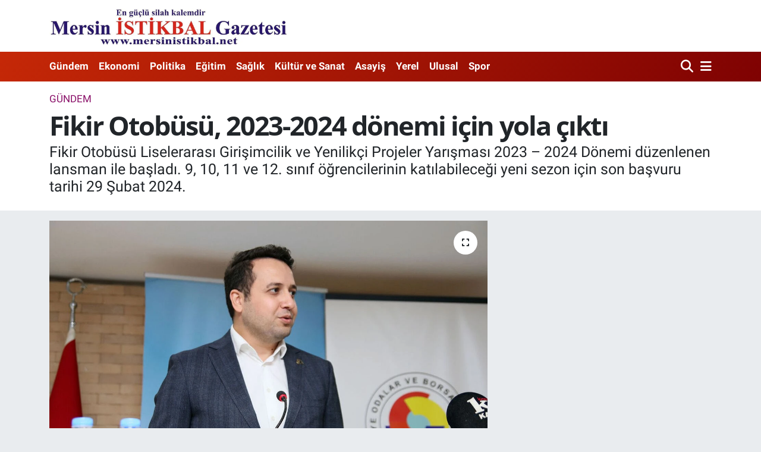

--- FILE ---
content_type: text/html; charset=UTF-8
request_url: https://www.mersinistikbal.net/fikir-otobusu-2023-2024-donemi-icin-yola-cikti
body_size: 18458
content:
<!DOCTYPE html>
<html lang="tr" data-theme="flow">
<head>
<link rel="dns-prefetch" href="//www.mersinistikbal.net">
<link rel="dns-prefetch" href="//mersinistikbalnet.teimg.com">
<link rel="dns-prefetch" href="//static.tebilisim.com">
<link rel="dns-prefetch" href="//www.googletagmanager.com">
<link rel="dns-prefetch" href="//www.facebook.com">
<link rel="dns-prefetch" href="//x.com">
<link rel="dns-prefetch" href="//api.whatsapp.com">
<link rel="dns-prefetch" href="//www.linkedin.com">
<link rel="dns-prefetch" href="//pinterest.com">
<link rel="dns-prefetch" href="//t.me">
<link rel="dns-prefetch" href="//www.mersinarge.mem.gov.tr">
<link rel="dns-prefetch" href="//tebilisim.com">
<link rel="dns-prefetch" href="//facebook.com">
<link rel="dns-prefetch" href="//www.4mevsimhaber.com">

    <meta charset="utf-8">
<title>Fikir Otobüsü, 2023-2024 dönemi için yola çıktı - Mersin İstikbal Gazetesi</title>
<meta name="description" content="Fikir Otobüsü Liselerarası Girişimcilik ve Yenilikçi Projeler Yarışması 2023 – 2024 Dönemi düzenlenen lansman ile başladı. 9, 10, 11 ve 12. sınıf öğrencilerinin katılabileceği yeni sezon için son başvuru tarihi 29 Şubat 2024.">
<meta name="keywords" content="fikirotobüsü, MTSO">
<link rel="canonical" href="https://www.mersinistikbal.net/fikir-otobusu-2023-2024-donemi-icin-yola-cikti">
<meta name="viewport" content="width=device-width,initial-scale=1">
<meta name="X-UA-Compatible" content="IE=edge">
<meta name="robots" content="max-image-preview:large">
<meta name="theme-color" content="#c52807">
<meta name="title" content="Fikir Otobüsü, 2023-2024 dönemi için yola çıktı">
<meta name="articleSection" content="news">
<meta name="datePublished" content="2023-12-15T15:14:00+03:00">
<meta name="dateModified" content="2023-12-15T15:14:00+03:00">
<meta name="articleAuthor" content="Rüştü Aydın">
<meta name="author" content="Rüştü Aydın">
<link rel="amphtml" href="https://www.mersinistikbal.net/fikir-otobusu-2023-2024-donemi-icin-yola-cikti/amp">
<meta property="og:site_name" content="Mersin İstikbal Gazetesi">
<meta property="og:title" content="Fikir Otobüsü, 2023-2024 dönemi için yola çıktı">
<meta property="og:description" content="Fikir Otobüsü Liselerarası Girişimcilik ve Yenilikçi Projeler Yarışması 2023 – 2024 Dönemi düzenlenen lansman ile başladı. 9, 10, 11 ve 12. sınıf öğrencilerinin katılabileceği yeni sezon için son başvuru tarihi 29 Şubat 2024.">
<meta property="og:url" content="https://www.mersinistikbal.net/fikir-otobusu-2023-2024-donemi-icin-yola-cikti">
<meta property="og:image" content="https://mersinistikbalnet.teimg.com/crop/1280x720/mersinistikbal-net/uploads/2023/12/mtsonet-9.jpg">
<meta property="og:image:width" content="1280">
<meta property="og:image:height" content="720">
<meta property="og:image:alt" content="Fikir Otobüsü, 2023-2024 dönemi için yola çıktı">
<meta property="og:article:published_time" content="2023-12-15T15:14:00+03:00">
<meta property="og:article:modified_time" content="2023-12-15T15:14:00+03:00">
<meta property="og:type" content="article">
<meta name="twitter:card" content="summary_large_image">
<meta name="twitter:title" content="Fikir Otobüsü, 2023-2024 dönemi için yola çıktı">
<meta name="twitter:description" content="Fikir Otobüsü Liselerarası Girişimcilik ve Yenilikçi Projeler Yarışması 2023 – 2024 Dönemi düzenlenen lansman ile başladı. 9, 10, 11 ve 12. sınıf öğrencilerinin katılabileceği yeni sezon için son başvuru tarihi 29 Şubat 2024.">
<meta name="twitter:image" content="https://mersinistikbalnet.teimg.com/crop/1280x720/mersinistikbal-net/uploads/2023/12/mtsonet-9.jpg">
<meta name="twitter:url" content="https://www.mersinistikbal.net/fikir-otobusu-2023-2024-donemi-icin-yola-cikti">
<link rel="shortcut icon" type="image/x-icon" href="https://mersinistikbalnet.teimg.com/mersinistikbal-net/uploads/2024/07/kirmizi-2.jpg">
<link rel="manifest" href="https://www.mersinistikbal.net/manifest.json?v=6.6.4" />
<link rel="preload" href="https://static.tebilisim.com/flow/assets/css/font-awesome/fa-solid-900.woff2" as="font" type="font/woff2" crossorigin />
<link rel="preload" href="https://static.tebilisim.com/flow/assets/css/font-awesome/fa-brands-400.woff2" as="font" type="font/woff2" crossorigin />
<link rel="preload" href="https://static.tebilisim.com/flow/vendor/te/fonts/roboto/KFOlCnqEu92Fr1MmEU9fBBc4AMP6lQ.woff2" as="font" type="font/woff2" crossorigin />
<link rel="preload" href="https://static.tebilisim.com/flow/vendor/te/fonts/roboto/KFOlCnqEu92Fr1MmEU9fChc4AMP6lbBP.woff2" as="font" type="font/woff2" crossorigin />
<link rel="preload" href="https://static.tebilisim.com/flow/vendor/te/fonts/roboto/KFOlCnqEu92Fr1MmWUlfBBc4AMP6lQ.woff2" as="font" type="font/woff2" crossorigin />
<link rel="preload" href="https://static.tebilisim.com/flow/vendor/te/fonts/roboto/KFOlCnqEu92Fr1MmWUlfChc4AMP6lbBP.woff2" as="font" type="font/woff2" crossorigin />
<link rel="preload" href="https://static.tebilisim.com/flow/vendor/te/fonts/roboto/KFOmCnqEu92Fr1Mu4mxKKTU1Kg.woff2" as="font" type="font/woff2" crossorigin />
<link rel="preload" href="https://static.tebilisim.com/flow/vendor/te/fonts/roboto/KFOmCnqEu92Fr1Mu7GxKKTU1Kvnz.woff2" as="font" type="font/woff2" crossorigin />

<link rel="preload"
	href="https://static.tebilisim.com/flow/vendor/te/fonts/open-sans/open-sans.woff2"
	as="font" type="font/woff2" crossorigin />

<link rel="preload" as="style" href="https://static.tebilisim.com/flow/vendor/te/fonts/roboto.css?v=6.6.4">
<link rel="stylesheet" href="https://static.tebilisim.com/flow/vendor/te/fonts/roboto.css?v=6.6.4">
<link rel="preload" as="style" href="https://static.tebilisim.com/flow/vendor/te/fonts/open-sans.css?v=6.6.4">
<link rel="stylesheet" href="https://static.tebilisim.com/flow/vendor/te/fonts/open-sans.css?v=6.6.4">

<link rel="preload" as="image" href="https://mersinistikbalnet.teimg.com/crop/1280x720/mersinistikbal-net/uploads/2023/12/mtsomanset-31.jpg">
<style>:root {
        --te-link-color: #333;
        --te-link-hover-color: #000;
        --te-font: "Roboto";
        --te-secondary-font: "Open Sans";
        --te-h1-font-size: 45px;
        --te-color: #c52807;
        --te-hover-color: #7f0202;
        --mm-ocd-width: 85%!important; /*  Mobil Menü Genişliği */
        --swiper-theme-color: var(--te-color)!important;
        --header-13-color: #ffc107;
    }</style><link rel="preload" as="style" href="https://static.tebilisim.com/flow/assets/vendor/bootstrap/css/bootstrap.min.css?v=6.6.4">
<link rel="stylesheet" href="https://static.tebilisim.com/flow/assets/vendor/bootstrap/css/bootstrap.min.css?v=6.6.4">
<link rel="preload" as="style" href="https://static.tebilisim.com/flow/assets/css/app6.6.4.min.css">
<link rel="stylesheet" href="https://static.tebilisim.com/flow/assets/css/app6.6.4.min.css">



<script type="application/ld+json">{"@context":"https:\/\/schema.org","@type":"WebSite","url":"https:\/\/www.mersinistikbal.net","potentialAction":{"@type":"SearchAction","target":"https:\/\/www.mersinistikbal.net\/arama?q={query}","query-input":"required name=query"}}</script>

<script type="application/ld+json">{"@context":"https:\/\/schema.org","@type":"NewsMediaOrganization","url":"https:\/\/www.mersinistikbal.net","name":"Mersin \u0130stikbal Gazetesi","logo":"https:\/\/mersinistikbalnet.teimg.com\/mersinistikbal-net\/uploads\/2024\/08\/istikballogo.jpg","sameAs":["https:\/\/www.facebook.com\/istikbalgazetesi.mersin\/"]}</script>

<script type="application/ld+json">{"@context":"https:\/\/schema.org","@graph":[{"@type":"SiteNavigationElement","name":"Ana Sayfa","url":"https:\/\/www.mersinistikbal.net","@id":"https:\/\/www.mersinistikbal.net"},{"@type":"SiteNavigationElement","name":"G\u00fcndem","url":"https:\/\/www.mersinistikbal.net\/gundem","@id":"https:\/\/www.mersinistikbal.net\/gundem"},{"@type":"SiteNavigationElement","name":"Ekonomi","url":"https:\/\/www.mersinistikbal.net\/ekonomi","@id":"https:\/\/www.mersinistikbal.net\/ekonomi"},{"@type":"SiteNavigationElement","name":"Politika","url":"https:\/\/www.mersinistikbal.net\/politika","@id":"https:\/\/www.mersinistikbal.net\/politika"},{"@type":"SiteNavigationElement","name":"Sa\u011fl\u0131k","url":"https:\/\/www.mersinistikbal.net\/saglik","@id":"https:\/\/www.mersinistikbal.net\/saglik"},{"@type":"SiteNavigationElement","name":"K\u00fclt\u00fcr ve Sanat","url":"https:\/\/www.mersinistikbal.net\/magazin","@id":"https:\/\/www.mersinistikbal.net\/magazin"},{"@type":"SiteNavigationElement","name":"Asayi\u015f","url":"https:\/\/www.mersinistikbal.net\/asayis","@id":"https:\/\/www.mersinistikbal.net\/asayis"},{"@type":"SiteNavigationElement","name":"Yerel","url":"https:\/\/www.mersinistikbal.net\/yerel","@id":"https:\/\/www.mersinistikbal.net\/yerel"},{"@type":"SiteNavigationElement","name":"Ulusal","url":"https:\/\/www.mersinistikbal.net\/ulusal","@id":"https:\/\/www.mersinistikbal.net\/ulusal"},{"@type":"SiteNavigationElement","name":"Spor","url":"https:\/\/www.mersinistikbal.net\/spor","@id":"https:\/\/www.mersinistikbal.net\/spor"},{"@type":"SiteNavigationElement","name":"E\u011fitim","url":"https:\/\/www.mersinistikbal.net\/egitim","@id":"https:\/\/www.mersinistikbal.net\/egitim"},{"@type":"SiteNavigationElement","name":"\u0130leti\u015fim","url":"https:\/\/www.mersinistikbal.net\/iletisim","@id":"https:\/\/www.mersinistikbal.net\/iletisim"},{"@type":"SiteNavigationElement","name":"Foto Galeri","url":"https:\/\/www.mersinistikbal.net\/foto-galeri","@id":"https:\/\/www.mersinistikbal.net\/foto-galeri"},{"@type":"SiteNavigationElement","name":"Video Galeri","url":"https:\/\/www.mersinistikbal.net\/video-galeri","@id":"https:\/\/www.mersinistikbal.net\/video-galeri"},{"@type":"SiteNavigationElement","name":"Gizlilik S\u00f6zle\u015fmesi","url":"https:\/\/www.mersinistikbal.net\/gizlilik-sozlesmesi","@id":"https:\/\/www.mersinistikbal.net\/gizlilik-sozlesmesi"},{"@type":"SiteNavigationElement","name":"\u00d6zkaya: \u201c\u00dclke Tar\u0131ms\u0131z, Tar\u0131m M\u00fchendissiz Olmaz\u2026\u201d","url":"https:\/\/www.mersinistikbal.net\/ozkaya-ulke-tarimsiz-tarim-muhendissiz-olmaz","@id":"https:\/\/www.mersinistikbal.net\/ozkaya-ulke-tarimsiz-tarim-muhendissiz-olmaz"},{"@type":"SiteNavigationElement","name":"Yazarlar","url":"https:\/\/www.mersinistikbal.net\/yazarlar","@id":"https:\/\/www.mersinistikbal.net\/yazarlar"},{"@type":"SiteNavigationElement","name":"Foto Galeri","url":"https:\/\/www.mersinistikbal.net\/foto-galeri","@id":"https:\/\/www.mersinistikbal.net\/foto-galeri"},{"@type":"SiteNavigationElement","name":"Video Galeri","url":"https:\/\/www.mersinistikbal.net\/video","@id":"https:\/\/www.mersinistikbal.net\/video"},{"@type":"SiteNavigationElement","name":"Anketler","url":"https:\/\/www.mersinistikbal.net\/anketler","@id":"https:\/\/www.mersinistikbal.net\/anketler"}]}</script>

<script type="application/ld+json">{"@context":"https:\/\/schema.org","@type":"BreadcrumbList","itemListElement":[{"@type":"ListItem","position":1,"item":{"@type":"Thing","@id":"https:\/\/www.mersinistikbal.net","name":"Haberler"}},{"@type":"ListItem","position":2,"item":{"@type":"Thing","@id":"https:\/\/www.mersinistikbal.net\/gundem","name":"G\u00fcndem"}},{"@type":"ListItem","position":3,"item":{"@type":"Thing","@id":"https:\/\/www.mersinistikbal.net\/fikir-otobusu-2023-2024-donemi-icin-yola-cikti","name":"Fikir Otob\u00fcs\u00fc, 2023-2024 d\u00f6nemi i\u00e7in yola \u00e7\u0131kt\u0131"}}]}</script>
<script type="application/ld+json">{"@context":"https:\/\/schema.org","@type":"NewsArticle","headline":"Fikir Otob\u00fcs\u00fc, 2023-2024 d\u00f6nemi i\u00e7in yola \u00e7\u0131kt\u0131","articleSection":"G\u00fcndem","dateCreated":"2023-12-15T15:14:00+03:00","datePublished":"2023-12-15T15:14:00+03:00","dateModified":"2023-12-15T15:14:00+03:00","wordCount":938,"genre":"news","mainEntityOfPage":{"@type":"WebPage","@id":"https:\/\/www.mersinistikbal.net\/fikir-otobusu-2023-2024-donemi-icin-yola-cikti"},"articleBody":"\r\n\r\nFikir Otob\u00fcs\u00fc, 2023-2024 d\u00f6nemi i\u00e7in yola \u00e7\u0131kt\u0131\r\n\r\n\r\n\r\nFikir Otob\u00fcs\u00fc Liseleraras\u0131 Giri\u015fimcilik ve Yenilik\u00e7i Projeler Yar\u0131\u015fmas\u0131 2023 \u2013 2024 D\u00f6nemi d\u00fczenlenen lansman ile ba\u015flad\u0131. 9, 10, 11 ve 12. s\u0131n\u0131f \u00f6\u011frencilerinin kat\u0131labilece\u011fi yeni sezon i\u00e7in son ba\u015fvuru tarihi 29 \u015eubat 2024.\r\n\r\n\r\n\r\nMersin Milli E\u011fitim M\u00fcd\u00fcrl\u00fc\u011f\u00fc, T\u00fcrkiye Odalar ve Borsalar Birli\u011fi (TOBB) Mersin Gen\u00e7 Giri\u015fimciler Kurulu i\u015fbirli\u011fi, Mersin \u00dcniversitesi ve Mersin Ticaret ve Sanayi Odas\u0131 (MTSO) deste\u011fiyle y\u00fcr\u00fct\u00fclen Fikir Otob\u00fcs\u00fc Liseleraras\u0131 Giri\u015fimcilik ve Yenilik\u00e7i Projeler Yar\u0131\u015fmas\u0131 2023-2024 d\u00f6nemi lansman\u0131 ger\u00e7ekle\u015ftirildi. Mersin \u0130l Milli E\u011fitim M\u00fcd\u00fcr\u00fc Fazilet Durmu\u015f, MTSO Y\u00f6netim Kurulu Ba\u015fkan\u0131 Hakan Sefa \u00c7ak\u0131r, Meclis Ba\u015fkan\u0131 Hamit \u0130zol, Y\u00f6netim Kurulu \u00dcyeleri, TOBB Mersin Gen\u00e7 Giri\u015fimciler Kurulu Ba\u015fkan\u0131 K. Bur\u00e7in K\u00f6ksal, Y\u00f6netim Kurulu \u00dcyeleri, \u00f6\u011frenci ve \u00f6\u011fretmenlerin kat\u0131ld\u0131\u011f\u0131 lansmanda projenin detaylar\u0131 hakk\u0131nda bilgi verildi. Detayl\u0131 bilgiye ve ba\u015fvuru formlar\u0131na www.mersinarge.mem.gov.tr internet sitesinden ula\u015f\u0131labilecek olup ba\u015fvurular 29 \u015eubat g\u00fcn\u00fcne kadar ger\u00e7ekle\u015ftirilebilecek.\r\n\r\nLansman sonunda TOBB Mersin Gen\u00e7 Giri\u015fimciler Kurulu \u00dcyesi Kamuran \u00d6ztop moderat\u00f6rl\u00fc\u011f\u00fcnde ger\u00e7ekle\u015fen panelde Mersinli giri\u015fimciler Solvaytech Kurucusu Dr. A. \u00d6zg\u00fcr Polat ile EdTech ve CleanTech Kurucusu Umut O\u011fur, gen\u00e7lerle deneyimlerini payla\u015ft\u0131. Giri\u015fimcilik \u00f6yk\u00fclerini anlatarak giri\u015fimcilerin ne t\u00fcr \u00f6zelliklere sahip olmas\u0131 gerekti\u011fi konusunda ipu\u00e7lar\u0131 verdi.\r\n\r\n\r\n\r\n\u00c7ak\u0131r: \u201cArt\u0131k \u00e7ok daha heyecanl\u0131y\u0131z\u201d\r\n\r\nMTSO Y\u00f6netim Kurulu Ba\u015fkan\u0131 Hakan Sefa \u00c7ak\u0131r, Gen\u00e7 Giri\u015fimciler Kurulu taraf\u0131ndan haz\u0131rlanan Fikir Otob\u00fcs\u00fc Projesi\u2019nin art\u0131k bir T\u00fcrkiye markas\u0131 haline geldi\u011fini vurgulayarak s\u00f6zlerine ba\u015flad\u0131. Projeyi ilk g\u00fcnden itibaren desteklediklerini dile getiren \u00c7ak\u0131r, bu projenin kentin giri\u015fimcilik ve yenilik\u00e7ilik ekosistemine b\u00fcy\u00fck katk\u0131 sa\u011flad\u0131\u011f\u0131n\u0131, ba\u015far\u0131lar\u0131yla \u00fclke s\u0131n\u0131rlar\u0131n\u0131 a\u015fan bir projeye d\u00f6n\u00fc\u015ft\u00fc\u011f\u00fcn\u00fc s\u00f6yledi. Ard\u0131ndan projenin bug\u00fcne kadar elde etti\u011fi ba\u015far\u0131lara de\u011finen \u00c7ak\u0131r, Fikir Otob\u00fcs\u00fc Projesi\u2019nin 2023 Avrupa Giri\u015fimcilik \u00d6d\u00fclleri Yar\u0131\u015fmas\u0131\u2019nda \u201cGiri\u015fimcilik Ruhunun Geli\u015ftirilmesi\u201d kategorisinde, T\u00fcrkiye birincisi oldu\u011funu, ge\u00e7en y\u0131l\u0131n Fikir Otob\u00fcs\u00fc \u015fampiyonu olan Tarsus Amerikan Koleji ekibinin ise UN\u0130CEF\u2019in d\u00fczenledi\u011fi Generation Unlimited Challange Yar\u0131\u015fmas\u0131\u2019nda 211 tak\u0131m ve 800 gen\u00e7 aras\u0131nda ilk 10 tak\u0131m aras\u0131na girdi\u011fini hat\u0131rlatt\u0131.\r\n\r\nMTSO olarak giri\u015fimcilik ve yenilik\u00e7ilik konusunda yakla\u015f\u0131k 20 y\u0131ld\u0131r \u00e7e\u015fitli alanlarda e\u011fitimler, seminerler d\u00fczenlediklerini, \u00e7al\u0131\u015fmalar y\u00fcr\u00fctt\u00fcklerini kaydeden \u00c7ak\u0131r, bu \u00e7al\u0131\u015fmalar\u0131n ba\u015far\u0131l\u0131 sonu\u00e7lar\u0131n\u0131 g\u00f6rmenin b\u00fcy\u00fck motivasyon olu\u015fturdu\u011funu belirtip, \u015funlar\u0131 s\u00f6yledi:\r\n\r\n\u201cArt\u0131k \u00e7ok daha heyecanl\u0131y\u0131z. Gen\u00e7lerin projelerine, \u00f6zellikle \u00f6d\u00fcl kazanan projelere bakt\u0131\u011f\u0131m\u0131zda; iklim sorunlar\u0131ndan su sorununa, verimlilikten giri\u015fimcili\u011fe, tar\u0131mdan bili\u015fime ve yaz\u0131l\u0131ma, afet y\u00f6netiminden s\u00fcrd\u00fcr\u00fclebilirlik konusuna kadar t\u00fcm konular\u0131n, kentimizin ve \u00fclkemizin en \u00f6nemli sorunlar\u0131 ve vizyon konular\u0131 oldu\u011funu g\u00f6r\u00fcyoruz. Bu yenilik\u00e7i ve giri\u015fimci ruhu artt\u0131ran \u00e7al\u0131\u015fmalar\u0131n i\u00e7inde olan gen\u00e7lerin kentimizin ve \u00fclkemizin en \u00f6nemli sorunlar\u0131n\u0131n \u00e7\u00f6z\u00fcm\u00fc oldu\u011funu g\u00f6r\u00fcyor ve daha umutlu hale geliyoruz. Eme\u011fi ge\u00e7enleri bir kez daha kutluyorum.\u201d\r\n\r\n\r\n\r\nDurmu\u015f: \u201cFikrinizi ortaya koydu\u011funuz g\u00fcn ba\u015far\u0131 hikayesi yazmaya ba\u015flad\u0131n\u0131z\u201d\r\n\r\nTutum, Yat\u0131r\u0131m ve T\u00fcrk Mal\u0131 haftas\u0131nda b\u00f6yle bir etkinlik d\u00fczenlenmesini \u00e7ok anlaml\u0131 buldu\u011funu belirten \u0130l Milli E\u011fitim M\u00fcd\u00fcr\u00fc Fazilet Durmu\u015f, \u201c\u00c7\u00fcnk\u00fc yerli ve milli \u00fcretimde ata\u011fa ge\u00e7tik. Art\u0131k savunma sanayinde, t\u0131pta, uzayda hemen her konuda bilimin bayraktarl\u0131\u011f\u0131n\u0131 yap\u0131yoruz. Bu bayraktarl\u0131\u011f\u0131 sizlerin bize katt\u0131\u011f\u0131 gayret ve heyecanla y\u00fcr\u00fct\u00fcyoruz\u201d dedi. T\u00fcrkiye Cumhuriyetinin ikinci y\u00fczy\u0131l\u0131n\u0131n e\u011fitimin y\u00fczy\u0131l\u0131 olaca\u011f\u0131na inand\u0131\u011f\u0131n\u0131 vurgulayan Durmu\u015f, \u201cFikrin yolculu\u011funa \u00e7\u0131kmak \u00fczere bindi\u011finiz otob\u00fcste zaman i\u00e7inde farkl\u0131 duraklarda duracaks\u0131n\u0131z. \u00dclkemizin g\u00fcc\u00fcn\u00fc art\u0131rmak i\u00e7in daha \u00e7ok \u00e7al\u0131\u015f\u0131p gayret g\u00f6stereceksiniz\u201d dedi.\r\n\r\nProje ile ilgili g\u00fczel ba\u015far\u0131 hikayeleri dinlemekten duydu\u011fu memnuniyeti de dile getiren Durmu\u015f, \u201cBirinciliklerden \u00fc\u00e7\u00fcnc\u00fcl\u00fcklerden bahsedildi. Bunlar elbette \u00f6nemli ama sizler fikirlerinizi ortaya koydu\u011funuz g\u00fcn ba\u015far\u0131 hikayesi yazmaya ba\u015flad\u0131n\u0131z. B\u00f6yle bir projede yer alma karar\u0131 vermenizle ba\u015far\u0131n\u0131z ba\u015flad\u0131, nice ba\u015far\u0131l\u0131 ad\u0131mlar\u0131n\u0131z olsun\u201d ifadelerini kulland\u0131.\r\n\r\n\r\n\r\nK\u00f6ksal: \u201c\u00dclke s\u0131n\u0131rlar\u0131n\u0131 a\u015fan bir proje haline geldi\u201d\r\n\r\nTOBB Mersin Gen\u00e7 Giri\u015fimciler Kurulu Ba\u015fkan\u0131 Bur\u00e7in K\u00f6ksal ise Mersin\u2019de 2015\u2019te b\u00f6lgedeki giri\u015fimcilik eko sistemine katk\u0131da bulunma amac\u0131yla ba\u015flatt\u0131klar\u0131 Fikir Otob\u00fcs\u00fcn\u00fcn bug\u00fcn \u00fclke s\u0131n\u0131rlar\u0131n\u0131 a\u015fan bir proje haline geldi\u011fini s\u00f6yledi. Bu y\u0131l da kat\u0131lacak projelerle ba\u015far\u0131l\u0131 bir d\u00f6nem ge\u00e7ireceklerine y\u00fcrekten inand\u0131\u011f\u0131n\u0131 kaydeden K\u00f6ksal, \u201cFikir Otob\u00fcs\u00fcn\u00fcn olu\u015fumundan bug\u00fcne kadar gelen s\u00fcre\u00e7te katk\u0131lar\u0131 olan t\u00fcm payda\u015flara ve benim i\u00e7in ment\u00f6r niteli\u011finde olan TOBB Mersin Gen\u00e7 Giri\u015fimciler Kurulu \u00d6nceki D\u00f6nem Ba\u015fkan\u0131m\u0131z Dr. Osman Kiper\u2019e te\u015fekk\u00fcrlerimi iletmek istiyorum. Yeni d\u00f6nemin hepimize hay\u0131rl\u0131 olmas\u0131n\u0131 diliyor, arkada\u015flar\u0131m\u0131za ba\u015far\u0131lar diliyorum\u201d dedi.\r\n\r\n\r\n\r\n\r\n\r\n\r\n\r\n\r\n\r\n","description":"Fikir Otob\u00fcs\u00fc Liseleraras\u0131 Giri\u015fimcilik ve Yenilik\u00e7i Projeler Yar\u0131\u015fmas\u0131 2023 \u2013 2024 D\u00f6nemi d\u00fczenlenen lansman ile ba\u015flad\u0131. 9, 10, 11 ve 12. s\u0131n\u0131f \u00f6\u011frencilerinin kat\u0131labilece\u011fi yeni sezon i\u00e7in son ba\u015fvuru tarihi 29 \u015eubat 2024.","inLanguage":"tr-TR","keywords":["fikirotob\u00fcs\u00fc","MTSO"],"image":{"@type":"ImageObject","url":"https:\/\/mersinistikbalnet.teimg.com\/crop\/1280x720\/mersinistikbal-net\/uploads\/2023\/12\/mtsomanset-31.jpg","width":"1280","height":"720","caption":"Fikir Otob\u00fcs\u00fc, 2023-2024 d\u00f6nemi i\u00e7in yola \u00e7\u0131kt\u0131"},"publishingPrinciples":"https:\/\/www.mersinistikbal.net\/gizlilik-sozlesmesi","isFamilyFriendly":"http:\/\/schema.org\/True","isAccessibleForFree":"http:\/\/schema.org\/True","publisher":{"@type":"Organization","name":"Mersin \u0130stikbal Gazetesi","image":"https:\/\/mersinistikbalnet.teimg.com\/mersinistikbal-net\/uploads\/2024\/08\/istikballogo.jpg","logo":{"@type":"ImageObject","url":"https:\/\/mersinistikbalnet.teimg.com\/mersinistikbal-net\/uploads\/2024\/08\/istikballogo.jpg","width":"640","height":"375"}},"author":{"@type":"Person","name":"R\u00fc\u015ft\u00fc Ayd\u0131n","honorificPrefix":"","jobTitle":"","url":null}}</script>





<script async src="https://www.googletagmanager.com/gtag/js?id=G-W1W5BDCT4S"></script>
<script>
  window.dataLayer = window.dataLayer || [];
  function gtag(){dataLayer.push(arguments);}
  gtag('js', new Date());

  gtag('config', 'G-W1W5BDCT4S');
</script>



<script async data-cfasync="false"
	src="https://www.googletagmanager.com/gtag/js?id=G-W1W5BDCT4S"></script>
<script data-cfasync="false">
	window.dataLayer = window.dataLayer || [];
	  function gtag(){dataLayer.push(arguments);}
	  gtag('js', new Date());
	  gtag('config', 'G-W1W5BDCT4S');
</script>




</head>




<body class="d-flex flex-column min-vh-100">

    
    

    <header class="header-1">
    <nav class="top-header navbar navbar-expand-lg navbar-light shadow-sm bg-white py-1">
        <div class="container">
                            <a class="navbar-brand me-0" href="/" title="Mersin İstikbal Gazetesi">
                <img src="https://mersinistikbalnet.teimg.com/mersinistikbal-net/uploads/2024/08/istikballogo.jpg" alt="Mersin İstikbal Gazetesi" width="400" height="40" class="light-mode img-fluid flow-logo">
<img src="https://mersinistikbalnet.teimg.com/mersinistikbal-net/uploads/2024/08/istikballogo.jpg" alt="Mersin İstikbal Gazetesi" width="400" height="40" class="dark-mode img-fluid flow-logo d-none">

            </a>
                                    <ul class="nav d-lg-none px-2">
                
                <li class="nav-item"><a href="/arama" class="me-2" title="Ara"><i class="fa fa-search fa-lg"></i></a></li>
                <li class="nav-item"><a href="#menu" title="Ana Menü"><i class="fa fa-bars fa-lg"></i></a></li>
            </ul>
        </div>
    </nav>
    <div class="main-menu navbar navbar-expand-lg d-none d-lg-block bg-gradient-te py-1">
        <div class="container">
            <ul  class="nav fw-semibold">
        <li class="nav-item   ">
        <a href="/gundem" class="nav-link text-white" target="_self" title="Gündem">Gündem</a>
        
    </li>
        <li class="nav-item   ">
        <a href="/ekonomi" class="nav-link text-white" target="_self" title="Ekonomi">Ekonomi</a>
        
    </li>
        <li class="nav-item   ">
        <a href="/politika" class="nav-link text-white" target="_self" title="Politika">Politika</a>
        
    </li>
        <li class="nav-item   ">
        <a href="/egitim" class="nav-link text-white" target="_self" title="Eğitim">Eğitim</a>
        
    </li>
        <li class="nav-item   ">
        <a href="/saglik" class="nav-link text-white" target="_self" title="Sağlık">Sağlık</a>
        
    </li>
        <li class="nav-item   ">
        <a href="/magazin" class="nav-link text-white" target="_self" title="Kültür ve Sanat">Kültür ve Sanat</a>
        
    </li>
        <li class="nav-item   ">
        <a href="/asayis" class="nav-link text-white" target="_self" title="Asayiş">Asayiş</a>
        
    </li>
        <li class="nav-item   ">
        <a href="/yerel" class="nav-link text-white" target="_self" title="Yerel">Yerel</a>
        
    </li>
        <li class="nav-item   ">
        <a href="/ulusal" class="nav-link text-white" target="_self" title="Ulusal">Ulusal</a>
        
    </li>
        <li class="nav-item   ">
        <a href="/spor" class="nav-link text-white" target="_self" title="Spor">Spor</a>
        
    </li>
    </ul>

            <ul class="navigation-menu nav d-flex align-items-center">

                <li class="nav-item">
                    <a href="/arama" class="nav-link pe-1 text-white" title="Ara">
                        <i class="fa fa-search fa-lg"></i>
                    </a>
                </li>

                

                <li class="nav-item dropdown position-static">
                    <a class="nav-link pe-0 text-white" data-bs-toggle="dropdown" href="#" aria-haspopup="true" aria-expanded="false" title="Ana Menü">
                        <i class="fa fa-bars fa-lg"></i>
                    </a>
                    <div class="mega-menu dropdown-menu dropdown-menu-end text-capitalize shadow-lg border-0 rounded-0">

    <div class="row g-3 small p-3">

        
        <div class="col">
        <a href="/video-galeri" class="d-block border-bottom  pb-2 mb-2" target="_self" title="Video Galeri">Video Galeri</a>
        </div>


    </div>

    <div class="p-3 bg-light">
                <a class="me-3"
            href="https://www.facebook.com/istikbalgazetesi.mersin/" target="_blank" rel="nofollow noreferrer noopener"><i class="fab fa-facebook me-2 text-navy"></i> Facebook</a>
                                                                                    </div>

    <div class="mega-menu-footer p-2 bg-te-color">
        <a class="dropdown-item text-white" href="/kunye" title="Künye"><i class="fa fa-id-card me-2"></i> Künye</a>
        <a class="dropdown-item text-white" href="/iletisim" title="İletişim"><i class="fa fa-envelope me-2"></i> İletişim</a>
        <a class="dropdown-item text-white" href="/rss-baglantilari" title="RSS Bağlantıları"><i class="fa fa-rss me-2"></i> RSS Bağlantıları</a>
        <a class="dropdown-item text-white" href="/member/login" title="Üyelik Girişi"><i class="fa fa-user me-2"></i> Üyelik Girişi</a>
    </div>


</div>

                </li>

            </ul>
        </div>
    </div>
    <ul  class="mobile-categories d-lg-none list-inline bg-white">
        <li class="list-inline-item">
        <a href="/gundem" class="text-dark" target="_self" title="Gündem">
                Gündem
        </a>
    </li>
        <li class="list-inline-item">
        <a href="/ekonomi" class="text-dark" target="_self" title="Ekonomi">
                Ekonomi
        </a>
    </li>
        <li class="list-inline-item">
        <a href="/politika" class="text-dark" target="_self" title="Politika">
                Politika
        </a>
    </li>
        <li class="list-inline-item">
        <a href="/egitim" class="text-dark" target="_self" title="Eğitim">
                Eğitim
        </a>
    </li>
        <li class="list-inline-item">
        <a href="/saglik" class="text-dark" target="_self" title="Sağlık">
                Sağlık
        </a>
    </li>
        <li class="list-inline-item">
        <a href="/magazin" class="text-dark" target="_self" title="Kültür ve Sanat">
                Kültür ve Sanat
        </a>
    </li>
        <li class="list-inline-item">
        <a href="/asayis" class="text-dark" target="_self" title="Asayiş">
                Asayiş
        </a>
    </li>
        <li class="list-inline-item">
        <a href="/yerel" class="text-dark" target="_self" title="Yerel">
                Yerel
        </a>
    </li>
        <li class="list-inline-item">
        <a href="/ulusal" class="text-dark" target="_self" title="Ulusal">
                Ulusal
        </a>
    </li>
        <li class="list-inline-item">
        <a href="/spor" class="text-dark" target="_self" title="Spor">
                Spor
        </a>
    </li>
    </ul>

</header>






<main class="single overflow-hidden" style="min-height: 300px">

            
    
    <div class="infinite" data-show-advert="1">

    

    <div class="infinite-item d-block" data-id="2853" data-category-id="1" data-reference="TE\Blog\Models\Post" data-json-url="/service/json/featured-infinite.json">

        

        <div class="news-header py-3 bg-white">
            <div class="container">

                

                <div class="text-center text-lg-start">
                    <a href="https://www.mersinistikbal.net/gundem" target="_self" title="Gündem" style="color: #8a1169;" class="text-uppercase category">Gündem</a>
                </div>

                <h1 class="h2 fw-bold text-lg-start headline my-2 text-center" itemprop="headline">Fikir Otobüsü, 2023-2024 dönemi için yola çıktı</h1>
                
                <h2 class="lead text-center text-lg-start text-dark description" itemprop="description">Fikir Otobüsü Liselerarası Girişimcilik ve Yenilikçi Projeler Yarışması 2023 – 2024 Dönemi düzenlenen lansman ile başladı. 9, 10, 11 ve 12. sınıf öğrencilerinin katılabileceği yeni sezon için son başvuru tarihi 29 Şubat 2024.</h2>
                
            </div>
        </div>


        <div class="container g-0 g-sm-4">

            <div class="news-section overflow-hidden mt-lg-3">
                <div class="row g-3">
                    <div class="col-lg-8">
                        <div class="card border-0 rounded-0 mb-3">

                            <div class="inner">
    <a href="https://mersinistikbalnet.teimg.com/crop/1280x720/mersinistikbal-net/uploads/2023/12/mtsomanset-31.jpg" class="position-relative d-block" data-fancybox>
                        <div class="zoom-in-out m-3">
            <i class="fa fa-expand" style="font-size: 14px"></i>
        </div>
        <img class="img-fluid" src="https://mersinistikbalnet.teimg.com/crop/1280x720/mersinistikbal-net/uploads/2023/12/mtsomanset-31.jpg" alt="Fikir Otobüsü, 2023-2024 dönemi için yola çıktı" width="860" height="504" loading="eager" fetchpriority="high" decoding="async" style="width:100%; aspect-ratio: 860 / 504;" />
            </a>
</div>





                            <div class="share-area d-flex justify-content-between align-items-center bg-light p-2">

    <div class="mobile-share-button-container mb-2 d-block d-md-none">
    <button
        class="btn btn-primary btn-sm rounded-0 shadow-sm w-100"
        onclick="handleMobileShare(event, 'Fikir Otobüsü, 2023-2024 dönemi için yola çıktı', 'https://www.mersinistikbal.net/fikir-otobusu-2023-2024-donemi-icin-yola-cikti')"
        title="Paylaş"
    >
        <i class="fas fa-share-alt me-2"></i>Paylaş
    </button>
</div>

<div class="social-buttons-new d-none d-md-flex justify-content-between">
    <a
        href="https://www.facebook.com/sharer/sharer.php?u=https%3A%2F%2Fwww.mersinistikbal.net%2Ffikir-otobusu-2023-2024-donemi-icin-yola-cikti"
        onclick="initiateDesktopShare(event, 'facebook')"
        class="btn btn-primary btn-sm rounded-0 shadow-sm me-1"
        title="Facebook'ta Paylaş"
        data-platform="facebook"
        data-share-url="https://www.mersinistikbal.net/fikir-otobusu-2023-2024-donemi-icin-yola-cikti"
        data-share-title="Fikir Otobüsü, 2023-2024 dönemi için yola çıktı"
        rel="noreferrer nofollow noopener external"
    >
        <i class="fab fa-facebook-f"></i>
    </a>

    <a
        href="https://x.com/intent/tweet?url=https%3A%2F%2Fwww.mersinistikbal.net%2Ffikir-otobusu-2023-2024-donemi-icin-yola-cikti&text=Fikir+Otob%C3%BCs%C3%BC%2C+2023-2024+d%C3%B6nemi+i%C3%A7in+yola+%C3%A7%C4%B1kt%C4%B1"
        onclick="initiateDesktopShare(event, 'twitter')"
        class="btn btn-dark btn-sm rounded-0 shadow-sm me-1"
        title="X'de Paylaş"
        data-platform="twitter"
        data-share-url="https://www.mersinistikbal.net/fikir-otobusu-2023-2024-donemi-icin-yola-cikti"
        data-share-title="Fikir Otobüsü, 2023-2024 dönemi için yola çıktı"
        rel="noreferrer nofollow noopener external"
    >
        <i class="fab fa-x-twitter text-white"></i>
    </a>

    <a
        href="https://api.whatsapp.com/send?text=Fikir+Otob%C3%BCs%C3%BC%2C+2023-2024+d%C3%B6nemi+i%C3%A7in+yola+%C3%A7%C4%B1kt%C4%B1+-+https%3A%2F%2Fwww.mersinistikbal.net%2Ffikir-otobusu-2023-2024-donemi-icin-yola-cikti"
        onclick="initiateDesktopShare(event, 'whatsapp')"
        class="btn btn-success btn-sm rounded-0 btn-whatsapp shadow-sm me-1"
        title="Whatsapp'ta Paylaş"
        data-platform="whatsapp"
        data-share-url="https://www.mersinistikbal.net/fikir-otobusu-2023-2024-donemi-icin-yola-cikti"
        data-share-title="Fikir Otobüsü, 2023-2024 dönemi için yola çıktı"
        rel="noreferrer nofollow noopener external"
    >
        <i class="fab fa-whatsapp fa-lg"></i>
    </a>

    <div class="dropdown">
        <button class="dropdownButton btn btn-sm rounded-0 btn-warning border-none shadow-sm me-1" type="button" data-bs-toggle="dropdown" name="socialDropdownButton" title="Daha Fazla">
            <i id="icon" class="fa fa-plus"></i>
        </button>

        <ul class="dropdown-menu dropdown-menu-end border-0 rounded-1 shadow">
            <li>
                <a
                    href="https://www.linkedin.com/sharing/share-offsite/?url=https%3A%2F%2Fwww.mersinistikbal.net%2Ffikir-otobusu-2023-2024-donemi-icin-yola-cikti"
                    class="dropdown-item"
                    onclick="initiateDesktopShare(event, 'linkedin')"
                    data-platform="linkedin"
                    data-share-url="https://www.mersinistikbal.net/fikir-otobusu-2023-2024-donemi-icin-yola-cikti"
                    data-share-title="Fikir Otobüsü, 2023-2024 dönemi için yola çıktı"
                    rel="noreferrer nofollow noopener external"
                    title="Linkedin"
                >
                    <i class="fab fa-linkedin text-primary me-2"></i>Linkedin
                </a>
            </li>
            <li>
                <a
                    href="https://pinterest.com/pin/create/button/?url=https%3A%2F%2Fwww.mersinistikbal.net%2Ffikir-otobusu-2023-2024-donemi-icin-yola-cikti&description=Fikir+Otob%C3%BCs%C3%BC%2C+2023-2024+d%C3%B6nemi+i%C3%A7in+yola+%C3%A7%C4%B1kt%C4%B1&media="
                    class="dropdown-item"
                    onclick="initiateDesktopShare(event, 'pinterest')"
                    data-platform="pinterest"
                    data-share-url="https://www.mersinistikbal.net/fikir-otobusu-2023-2024-donemi-icin-yola-cikti"
                    data-share-title="Fikir Otobüsü, 2023-2024 dönemi için yola çıktı"
                    rel="noreferrer nofollow noopener external"
                    title="Pinterest"
                >
                    <i class="fab fa-pinterest text-danger me-2"></i>Pinterest
                </a>
            </li>
            <li>
                <a
                    href="https://t.me/share/url?url=https%3A%2F%2Fwww.mersinistikbal.net%2Ffikir-otobusu-2023-2024-donemi-icin-yola-cikti&text=Fikir+Otob%C3%BCs%C3%BC%2C+2023-2024+d%C3%B6nemi+i%C3%A7in+yola+%C3%A7%C4%B1kt%C4%B1"
                    class="dropdown-item"
                    onclick="initiateDesktopShare(event, 'telegram')"
                    data-platform="telegram"
                    data-share-url="https://www.mersinistikbal.net/fikir-otobusu-2023-2024-donemi-icin-yola-cikti"
                    data-share-title="Fikir Otobüsü, 2023-2024 dönemi için yola çıktı"
                    rel="noreferrer nofollow noopener external"
                    title="Telegram"
                >
                    <i class="fab fa-telegram-plane text-primary me-2"></i>Telegram
                </a>
            </li>
            <li class="border-0">
                <a class="dropdown-item" href="javascript:void(0)" onclick="printContent(event)" title="Yazdır">
                    <i class="fas fa-print text-dark me-2"></i>
                    Yazdır
                </a>
            </li>
            <li class="border-0">
                <a class="dropdown-item" href="javascript:void(0)" onclick="copyURL(event, 'https://www.mersinistikbal.net/fikir-otobusu-2023-2024-donemi-icin-yola-cikti')" rel="noreferrer nofollow noopener external" title="Bağlantıyı Kopyala">
                    <i class="fas fa-link text-dark me-2"></i>
                    Kopyala
                </a>
            </li>
        </ul>
    </div>
</div>

<script>
    var shareableModelId = 2853;
    var shareableModelClass = 'TE\\Blog\\Models\\Post';

    function shareCount(id, model, platform, url) {
        fetch("https://www.mersinistikbal.net/sharecount", {
            method: 'POST',
            headers: {
                'Content-Type': 'application/json',
                'X-CSRF-TOKEN': document.querySelector('meta[name="csrf-token"]')?.getAttribute('content')
            },
            body: JSON.stringify({ id, model, platform, url })
        }).catch(err => console.error('Share count fetch error:', err));
    }

    function goSharePopup(url, title, width = 600, height = 400) {
        const left = (screen.width - width) / 2;
        const top = (screen.height - height) / 2;
        window.open(
            url,
            title,
            `width=${width},height=${height},left=${left},top=${top},resizable=yes,scrollbars=yes`
        );
    }

    async function handleMobileShare(event, title, url) {
        event.preventDefault();

        if (shareableModelId && shareableModelClass) {
            shareCount(shareableModelId, shareableModelClass, 'native_mobile_share', url);
        }

        const isAndroidWebView = navigator.userAgent.includes('Android') && !navigator.share;

        if (isAndroidWebView) {
            window.location.href = 'androidshare://paylas?title=' + encodeURIComponent(title) + '&url=' + encodeURIComponent(url);
            return;
        }

        if (navigator.share) {
            try {
                await navigator.share({ title: title, url: url });
            } catch (error) {
                if (error.name !== 'AbortError') {
                    console.error('Web Share API failed:', error);
                }
            }
        } else {
            alert("Bu cihaz paylaşımı desteklemiyor.");
        }
    }

    function initiateDesktopShare(event, platformOverride = null) {
        event.preventDefault();
        const anchor = event.currentTarget;
        const platform = platformOverride || anchor.dataset.platform;
        const webShareUrl = anchor.href;
        const contentUrl = anchor.dataset.shareUrl || webShareUrl;

        if (shareableModelId && shareableModelClass && platform) {
            shareCount(shareableModelId, shareableModelClass, platform, contentUrl);
        }

        goSharePopup(webShareUrl, platform ? platform.charAt(0).toUpperCase() + platform.slice(1) : "Share");
    }

    function copyURL(event, urlToCopy) {
        event.preventDefault();
        navigator.clipboard.writeText(urlToCopy).then(() => {
            alert('Bağlantı panoya kopyalandı!');
        }).catch(err => {
            console.error('Could not copy text: ', err);
            try {
                const textArea = document.createElement("textarea");
                textArea.value = urlToCopy;
                textArea.style.position = "fixed";
                document.body.appendChild(textArea);
                textArea.focus();
                textArea.select();
                document.execCommand('copy');
                document.body.removeChild(textArea);
                alert('Bağlantı panoya kopyalandı!');
            } catch (fallbackErr) {
                console.error('Fallback copy failed:', fallbackErr);
            }
        });
    }

    function printContent(event) {
        event.preventDefault();

        const triggerElement = event.currentTarget;
        const contextContainer = triggerElement.closest('.infinite-item') || document;

        const header      = contextContainer.querySelector('.post-header');
        const media       = contextContainer.querySelector('.news-section .col-lg-8 .inner, .news-section .col-lg-8 .ratio, .news-section .col-lg-8 iframe');
        const articleBody = contextContainer.querySelector('.article-text');

        if (!header && !media && !articleBody) {
            window.print();
            return;
        }

        let printHtml = '';
        
        if (header) {
            const titleEl = header.querySelector('h1');
            const descEl  = header.querySelector('.description, h2.lead');

            let cleanHeaderHtml = '<div class="printed-header">';
            if (titleEl) cleanHeaderHtml += titleEl.outerHTML;
            if (descEl)  cleanHeaderHtml += descEl.outerHTML;
            cleanHeaderHtml += '</div>';

            printHtml += cleanHeaderHtml;
        }

        if (media) {
            printHtml += media.outerHTML;
        }

        if (articleBody) {
            const articleClone = articleBody.cloneNode(true);
            articleClone.querySelectorAll('.post-flash').forEach(function (el) {
                el.parentNode.removeChild(el);
            });
            printHtml += articleClone.outerHTML;
        }
        const iframe = document.createElement('iframe');
        iframe.style.position = 'fixed';
        iframe.style.right = '0';
        iframe.style.bottom = '0';
        iframe.style.width = '0';
        iframe.style.height = '0';
        iframe.style.border = '0';
        document.body.appendChild(iframe);

        const frameWindow = iframe.contentWindow || iframe;
        const title = document.title || 'Yazdır';
        const headStyles = Array.from(document.querySelectorAll('link[rel="stylesheet"], style'))
            .map(el => el.outerHTML)
            .join('');

        iframe.onload = function () {
            try {
                frameWindow.focus();
                frameWindow.print();
            } finally {
                setTimeout(function () {
                    document.body.removeChild(iframe);
                }, 1000);
            }
        };

        const doc = frameWindow.document;
        doc.open();
        doc.write(`
            <!doctype html>
            <html lang="tr">
                <head>
<link rel="dns-prefetch" href="//www.mersinistikbal.net">
<link rel="dns-prefetch" href="//mersinistikbalnet.teimg.com">
<link rel="dns-prefetch" href="//static.tebilisim.com">
<link rel="dns-prefetch" href="//www.googletagmanager.com">
<link rel="dns-prefetch" href="//www.facebook.com">
<link rel="dns-prefetch" href="//x.com">
<link rel="dns-prefetch" href="//api.whatsapp.com">
<link rel="dns-prefetch" href="//www.linkedin.com">
<link rel="dns-prefetch" href="//pinterest.com">
<link rel="dns-prefetch" href="//t.me">
<link rel="dns-prefetch" href="//www.mersinarge.mem.gov.tr">
<link rel="dns-prefetch" href="//tebilisim.com">
<link rel="dns-prefetch" href="//facebook.com">
<link rel="dns-prefetch" href="//www.4mevsimhaber.com">
                    <meta charset="utf-8">
                    <title>${title}</title>
                    ${headStyles}
                    <style>
                        html, body {
                            margin: 0;
                            padding: 0;
                            background: #ffffff;
                        }
                        .printed-article {
                            margin: 0;
                            padding: 20px;
                            box-shadow: none;
                            background: #ffffff;
                        }
                    </style>
                </head>
                <body>
                    <div class="printed-article">
                        ${printHtml}
                    </div>
                </body>
            </html>
        `);
        doc.close();
    }

    var dropdownButton = document.querySelector('.dropdownButton');
    if (dropdownButton) {
        var icon = dropdownButton.querySelector('#icon');
        var parentDropdown = dropdownButton.closest('.dropdown');
        if (parentDropdown && icon) {
            parentDropdown.addEventListener('show.bs.dropdown', function () {
                icon.classList.remove('fa-plus');
                icon.classList.add('fa-minus');
            });
            parentDropdown.addEventListener('hide.bs.dropdown', function () {
                icon.classList.remove('fa-minus');
                icon.classList.add('fa-plus');
            });
        }
    }
</script>

    
        
        <div class="google-news share-are text-end">

            <a href="#" title="Metin boyutunu küçült" class="te-textDown btn btn-sm btn-white rounded-0 me-1">A<sup>-</sup></a>
            <a href="#" title="Metin boyutunu büyüt" class="te-textUp btn btn-sm btn-white rounded-0 me-1">A<sup>+</sup></a>

            
        </div>
        

    
</div>


                            <div class="row small p-2 meta-data border-bottom">
                                <div class="col-sm-12 small text-center text-sm-start">
                                                                            <span class="me-2"><i class="fa fa-user me-1"></i> <a href="/muhabir/4/rustu-aydin" title="Editör" target="_self">Rüştü Aydın</a></span>
                                                                        <time class="me-3"><i class="fa fa-calendar me-1"></i> 15.12.2023 - 15:14</time>
                                                                                                            <span class="me-3"><i class="fa fa-eye me-1"></i> 34</span>
                                                                                                                                                <span class="me-3">
                                    <i class="fa fa-clock me-1"></i> Okunma Süresi: 4 Dk
                                    </span>
                                                                    </div>
                            </div>
                            <div class="article-text container-padding" data-text-id="2853" property="articleBody">
                                
                                <p></p>

<p>Fikir Otobüsü, 2023-2024 dönemi için yola çıktı</p>

<p></p>

<p>Fikir Otobüsü Liselerarası Girişimcilik ve Yenilikçi Projeler Yarışması 2023 – 2024 Dönemi düzenlenen lansman ile başladı. 9, 10, 11 ve 12. sınıf öğrencilerinin katılabileceği yeni sezon için son başvuru tarihi 29 Şubat 2024.</p>

<p><img alt="" src="https://mersinistikbalnet.teimg.com/mersinistikbal-net/uploads/2023/12/l27a2682.JPG" style="width: 800px; height: 533px;" /></p>

<p>Mersin Milli Eğitim Müdürlüğü, Türkiye Odalar ve Borsalar Birliği (TOBB) Mersin Genç Girişimciler Kurulu işbirliği, Mersin Üniversitesi ve Mersin Ticaret ve Sanayi Odası (MTSO) desteğiyle yürütülen Fikir Otobüsü Liselerarası Girişimcilik ve Yenilikçi Projeler Yarışması 2023-2024 dönemi lansmanı gerçekleştirildi. Mersin İl Milli Eğitim Müdürü Fazilet Durmuş, MTSO Yönetim Kurulu Başkanı Hakan Sefa Çakır, Meclis Başkanı Hamit İzol, Yönetim Kurulu Üyeleri, TOBB Mersin Genç Girişimciler Kurulu Başkanı K. Burçin Köksal, Yönetim Kurulu Üyeleri, öğrenci ve öğretmenlerin katıldığı lansmanda projenin detayları hakkında bilgi verildi. Detaylı bilgiye ve başvuru formlarına <a href="http://www.mersinarge.mem.gov.tr" rel="nofollow">www.mersinarge.mem.gov.tr</a> internet sitesinden ulaşılabilecek olup başvurular 29 Şubat gününe kadar gerçekleştirilebilecek.</p>

<p>Lansman sonunda TOBB Mersin Genç Girişimciler Kurulu Üyesi Kamuran Öztop moderatörlüğünde gerçekleşen panelde Mersinli girişimciler Solvaytech Kurucusu Dr. A. Özgür Polat ile EdTech ve CleanTech Kurucusu Umut Oğur, gençlerle deneyimlerini paylaştı. Girişimcilik öykülerini anlatarak girişimcilerin ne tür özelliklere sahip olması gerektiği konusunda ipuçları verdi.</p>

<p></p><div class="post-flash">
        <!--<h3 class="post-flash__title">Gözden kaçırmayın</h3>-->
                <a class="d-block bg-danger text-light my-3 p-1" href="/guvenlik-direksiyonda-degil-lastikte-basliyor" title="Güvenlik direksiyonda değil lastikte başlıyor!" target="_self">
            <div class="row g-0 align-items-center">
            <div class="col-5 col-sm-3">
                <img src="https://mersinistikbalnet.teimg.com/crop/250x150/mersinistikbal-net/uploads/2026/01/sener.jpg" loading="lazy" width="860" height="504" alt="Güvenlik direksiyonda değil lastikte başlıyor!" class="img-fluid">
            </div>
            <div class="col-7 col-sm-9">
                <div class="post-flash-heading p-2">
                <div class="title-3-line mb-0 mb-md-2 fw-bold lh-sm text-white">Güvenlik direksiyonda değil lastikte başlıyor!</div>
                <div class="btn btn-white text-danger btn-sm fw-bold d-none d-md-inline border-0" style="background-color: #fff!important ">İçeriği Görüntüle <i class="fa fa-arrow-right ps-2"></i></div>
                </div>
            </div>
            </div>
        </a>
            </div>


<p><b>Çakır: “Artık çok daha heyecanlıyız”</b></p>

<p>MTSO Yönetim Kurulu Başkanı Hakan Sefa Çakır, Genç Girişimciler Kurulu tarafından hazırlanan Fikir Otobüsü Projesi’nin artık bir Türkiye markası haline geldiğini vurgulayarak sözlerine başladı. Projeyi ilk günden itibaren desteklediklerini dile getiren Çakır, bu projenin kentin girişimcilik ve yenilikçilik ekosistemine büyük katkı sağladığını, başarılarıyla ülke sınırlarını aşan bir projeye dönüştüğünü söyledi. Ardından projenin bugüne kadar elde ettiği başarılara değinen Çakır, Fikir Otobüsü Projesi’nin 2023 Avrupa Girişimcilik Ödülleri Yarışması’nda “Girişimcilik Ruhunun Geliştirilmesi” kategorisinde, Türkiye birincisi olduğunu, geçen yılın Fikir Otobüsü şampiyonu olan Tarsus Amerikan Koleji ekibinin ise UNİCEF’in düzenlediği Generation Unlimited Challange Yarışması’nda 211 takım ve 800 genç arasında ilk 10 takım arasına girdiğini hatırlattı.</p>

<p>MTSO olarak girişimcilik ve yenilikçilik konusunda yaklaşık 20 yıldır çeşitli alanlarda eğitimler, seminerler düzenlediklerini, çalışmalar yürüttüklerini kaydeden Çakır, bu çalışmaların başarılı sonuçlarını görmenin büyük motivasyon oluşturduğunu belirtip, şunları söyledi:</p>

<p>“Artık çok daha heyecanlıyız. Gençlerin projelerine, özellikle ödül kazanan projelere baktığımızda; iklim sorunlarından su sorununa, verimlilikten girişimciliğe, tarımdan bilişime ve yazılıma, afet yönetiminden sürdürülebilirlik konusuna kadar tüm konuların, kentimizin ve ülkemizin en önemli sorunları ve vizyon konuları olduğunu görüyoruz. Bu yenilikçi ve girişimci ruhu arttıran çalışmaların içinde olan gençlerin kentimizin ve ülkemizin en önemli sorunlarının çözümü olduğunu görüyor ve daha umutlu hale geliyoruz. Emeği geçenleri bir kez daha kutluyorum.”</p>

<p></p>

<p><b>Durmuş: “Fikrinizi ortaya koyduğunuz gün başarı hikayesi yazmaya başladınız”</b></p>

<p>Tutum, Yatırım ve Türk Malı haftasında böyle bir etkinlik düzenlenmesini çok anlamlı bulduğunu belirten İl Milli Eğitim Müdürü Fazilet Durmuş, “Çünkü yerli ve milli üretimde atağa geçtik. Artık savunma sanayinde, tıpta, uzayda hemen her konuda bilimin bayraktarlığını yapıyoruz. Bu bayraktarlığı sizlerin bize kattığı gayret ve heyecanla yürütüyoruz” dedi. Türkiye Cumhuriyetinin ikinci yüzyılının eğitimin yüzyılı olacağına inandığını vurgulayan Durmuş, “Fikrin yolculuğuna çıkmak üzere bindiğiniz otobüste zaman içinde farklı duraklarda duracaksınız. Ülkemizin gücünü artırmak için daha çok çalışıp gayret göstereceksiniz” dedi.</p><div id="ad_121" data-channel="121" data-advert="temedya" data-rotation="120" class="mb-3 text-center"></div>
                                <div id="ad_121_mobile" data-channel="121" data-advert="temedya" data-rotation="120" class="mb-3 text-center"></div>

<p>Proje ile ilgili güzel başarı hikayeleri dinlemekten duyduğu memnuniyeti de dile getiren Durmuş, “Birinciliklerden üçüncülüklerden bahsedildi. Bunlar elbette önemli ama sizler fikirlerinizi ortaya koyduğunuz gün başarı hikayesi yazmaya başladınız. Böyle bir projede yer alma kararı vermenizle başarınız başladı, nice başarılı adımlarınız olsun” ifadelerini kullandı.</p>

<p></p>

<p><b>Köksal: “Ülke sınırlarını aşan bir proje haline geldi”</b></p>

<p>TOBB Mersin Genç Girişimciler Kurulu Başkanı Burçin Köksal ise Mersin’de 2015’te bölgedeki girişimcilik eko sistemine katkıda bulunma amacıyla başlattıkları Fikir Otobüsünün bugün ülke sınırlarını aşan bir proje haline geldiğini söyledi. Bu yıl da katılacak projelerle başarılı bir dönem geçireceklerine yürekten inandığını kaydeden Köksal, “Fikir Otobüsünün oluşumundan bugüne kadar gelen süreçte katkıları olan tüm paydaşlara ve benim için mentör niteliğinde olan TOBB Mersin Genç Girişimciler Kurulu Önceki Dönem Başkanımız Dr. Osman Kiper’e teşekkürlerimi iletmek istiyorum. Yeni dönemin hepimize hayırlı olmasını diliyor, arkadaşlarımıza başarılar diliyorum” dedi.</p>

<p></p>

<p></p>

<p></p>

<p></p>

<p></p></p><div class="article-source py-3 small ">
                </div>

                                                                
                            </div>

                                                        <div class="card-footer bg-light border-0">
                                                                <a href="https://www.mersinistikbal.net/haberleri/fikirotobusu" title="fikirotobüsü" class="btn btn-sm btn-outline-secondary me-1 my-1" rel="nofollow">Fikirotobüsü</a>
                                                                <a href="https://www.mersinistikbal.net/haberleri/mtso" title="MTSO" class="btn btn-sm btn-outline-secondary me-1 my-1" rel="nofollow">MTSO</a>
                                                            </div>
                            
                        </div>

                        <div class="editors-choice my-3">
        <div class="row g-2">
                            <div class="col-12">
                    <a class="d-block bg-te-color p-1" href="/yarim-kalan-dugun-filminin-ilk-gosterimi-kargipinarinda-olacak" title=" “Yarım kalan Düğün” Filminin İlk Gösterimi Kargıpınarı’nda Olacak" target="_self">
                        <div class="row g-1 align-items-center">
                            <div class="col-5 col-sm-3">
                                <img src="https://mersinistikbalnet.teimg.com/crop/250x150/mersinistikbal-net/uploads/2023/12/erdemlimanset-18.jpg" loading="lazy" width="860" height="504"
                                    alt=" “Yarım kalan Düğün” Filminin İlk Gösterimi Kargıpınarı’nda Olacak" class="img-fluid">
                            </div>
                            <div class="col-7 col-sm-9">
                                <div class="post-flash-heading p-2 text-white">
                                    <span class="mini-title d-none d-md-inline">Editörün Seçtiği</span>
                                    <div class="h4 title-3-line mb-0 fw-bold lh-sm">
                                         “Yarım kalan Düğün” Filminin İlk Gösterimi Kargıpınarı’nda Olacak
                                    </div>
                                </div>
                            </div>
                        </div>
                    </a>
                </div>
                            <div class="col-12">
                    <a class="d-block bg-te-color p-1" href="/acvi-marketden-israil-mallarina-boykot" title="AVCI MARKET’DEN İSRAİL MALLARINA BOYKOT" target="_self">
                        <div class="row g-1 align-items-center">
                            <div class="col-5 col-sm-3">
                                <img src="https://mersinistikbalnet.teimg.com/crop/250x150/mersinistikbal-net/uploads/2023/11/avcim800.jpg" loading="lazy" width="860" height="504"
                                    alt="AVCI MARKET’DEN İSRAİL MALLARINA BOYKOT" class="img-fluid">
                            </div>
                            <div class="col-7 col-sm-9">
                                <div class="post-flash-heading p-2 text-white">
                                    <span class="mini-title d-none d-md-inline">Editörün Seçtiği</span>
                                    <div class="h4 title-3-line mb-0 fw-bold lh-sm">
                                        AVCI MARKET’DEN İSRAİL MALLARINA BOYKOT
                                    </div>
                                </div>
                            </div>
                        </div>
                    </a>
                </div>
                    </div>
    </div>





                        <div class="author-box my-3 p-3 bg-white">
        <div class="d-flex">
            <div class="flex-shrink-0">
                <a href="/muhabir/4/rustu-aydin" title="Rüştü Aydın">
                    <img class="img-fluid rounded-circle" width="96" height="96"
                        src="[data-uri]" loading="lazy"
                        alt="Rüştü Aydın">
                </a>
            </div>
            <div class="flex-grow-1 align-self-center ms-3">
                <div class="text-dark small text-uppercase">Editör Hakkında</div>
                <div class="h4"><a href="/muhabir/4/rustu-aydin" title="Rüştü Aydın">Rüştü Aydın</a></div>
                <div class="text-secondary small show-all-text mb-2"></div>

                <div class="social-buttons d-flex justify-content-start">
                                            <a href="/cdn-cgi/l/email-protection#355c46415c5e57545952544f504150465c0606755258545c591b565a58" class="btn btn-outline-dark btn-sm me-1 rounded-1" title="E-Mail" target="_blank"><i class="fa fa-envelope"></i></a>
                                                                                                                                        </div>

            </div>
        </div>
    </div>





                        <div class="related-news my-3 bg-white p-3">
    <div class="section-title d-flex mb-3 align-items-center">
        <div class="h2 lead flex-shrink-1 text-te-color m-0 text-nowrap fw-bold">Bunlar da ilginizi çekebilir</div>
        <div class="flex-grow-1 title-line ms-3"></div>
    </div>
    <div class="row g-3">
                <div class="col-6 col-lg-4">
            <a href="/fitneden-uzak-durun" title="Fitneden Uzak Durun" target="_self">
                <img class="img-fluid" src="https://mersinistikbalnet.teimg.com/crop/250x150/mersinistikbal-net/uploads/2026/01/rustu-5.jpg" width="860" height="504" alt="Fitneden Uzak Durun"></a>
                <h3 class="h5 mt-1">
                    <a href="/fitneden-uzak-durun" title="Fitneden Uzak Durun" target="_self">Fitneden Uzak Durun</a>
                </h3>
            </a>
        </div>
                <div class="col-6 col-lg-4">
            <a href="/talat-dincer-ced-gerekli-degildir-kararinin-gerekcesi-aciklanmali" title="Talat Dinçer: “ÇED ‘gerekli değildir’ kararının gerekçesi açıklanmalı”" target="_self">
                <img class="img-fluid" src="https://mersinistikbalnet.teimg.com/crop/250x150/mersinistikbal-net/uploads/2026/01/dincer.JPG" width="860" height="504" alt="Talat Dinçer: “ÇED ‘gerekli değildir’ kararının gerekçesi açıklanmalı”"></a>
                <h3 class="h5 mt-1">
                    <a href="/talat-dincer-ced-gerekli-degildir-kararinin-gerekcesi-aciklanmali" title="Talat Dinçer: “ÇED ‘gerekli değildir’ kararının gerekçesi açıklanmalı”" target="_self">Talat Dinçer: “ÇED ‘gerekli değildir’ kararının gerekçesi açıklanmalı”</a>
                </h3>
            </a>
        </div>
                <div class="col-6 col-lg-4">
            <a href="/parkinsondan-epilepsiye-sinir-bilimde-hucre-gen-ve-yapay-zeka-donem" title="Parkinsondan Epilepsiye: Sinir Bilimde Hücre, Gen ve Yapay Zeka Dönem" target="_self">
                <img class="img-fluid" src="https://mersinistikbalnet.teimg.com/crop/250x150/mersinistikbal-net/uploads/2026/01/1769064104-toplu-foto.jpg" width="860" height="504" alt="Parkinsondan Epilepsiye: Sinir Bilimde Hücre, Gen ve Yapay Zeka Dönem"></a>
                <h3 class="h5 mt-1">
                    <a href="/parkinsondan-epilepsiye-sinir-bilimde-hucre-gen-ve-yapay-zeka-donem" title="Parkinsondan Epilepsiye: Sinir Bilimde Hücre, Gen ve Yapay Zeka Dönem" target="_self">Parkinsondan Epilepsiye: Sinir Bilimde Hücre, Gen ve Yapay Zeka Dönem</a>
                </h3>
            </a>
        </div>
                <div class="col-6 col-lg-4">
            <a href="/acik-bir-provokasyondur" title="Açık bir provokasyondur" target="_self">
                <img class="img-fluid" src="https://mersinistikbalnet.teimg.com/crop/250x150/mersinistikbal-net/uploads/2026/01/i-m-g-20260121-w-a0008.jpg" width="860" height="504" alt="Açık bir provokasyondur"></a>
                <h3 class="h5 mt-1">
                    <a href="/acik-bir-provokasyondur" title="Açık bir provokasyondur" target="_self">Açık bir provokasyondur</a>
                </h3>
            </a>
        </div>
                <div class="col-6 col-lg-4">
            <a href="/sari-anamurun-ekonomisi-agir-darbe-alacaktir" title="Sarı: “Anamur’un ekonomisi ağır darbe alacaktır“" target="_self">
                <img class="img-fluid" src="https://mersinistikbalnet.teimg.com/crop/250x150/mersinistikbal-net/uploads/2026/01/ak-parti-anamur-basin-metni-6.jpg" width="860" height="504" alt="Sarı: “Anamur’un ekonomisi ağır darbe alacaktır“"></a>
                <h3 class="h5 mt-1">
                    <a href="/sari-anamurun-ekonomisi-agir-darbe-alacaktir" title="Sarı: “Anamur’un ekonomisi ağır darbe alacaktır“" target="_self">Sarı: “Anamur’un ekonomisi ağır darbe alacaktır“</a>
                </h3>
            </a>
        </div>
                <div class="col-6 col-lg-4">
            <a href="/yildiz-bayrak-inmez-ezan-dinmez-sehit-olmez" title="Yıldız: “Bayrak İnmez, Ezan Dinmez, Şehit Ölmez”" target="_self">
                <img class="img-fluid" src="https://mersinistikbalnet.teimg.com/crop/250x150/mersinistikbal-net/uploads/2026/01/memur-sen-bayrak-inmez-ezan-dinmez-sehit-olmez-1.jpeg" width="860" height="504" alt="Yıldız: “Bayrak İnmez, Ezan Dinmez, Şehit Ölmez”"></a>
                <h3 class="h5 mt-1">
                    <a href="/yildiz-bayrak-inmez-ezan-dinmez-sehit-olmez" title="Yıldız: “Bayrak İnmez, Ezan Dinmez, Şehit Ölmez”" target="_self">Yıldız: “Bayrak İnmez, Ezan Dinmez, Şehit Ölmez”</a>
                </h3>
            </a>
        </div>
            </div>
</div>


                        

                                                    <div id="comments" class="bg-white mb-3 p-3">

    
    <div>
        <div class="section-title d-flex mb-3 align-items-center">
            <div class="h2 lead flex-shrink-1 text-te-color m-0 text-nowrap fw-bold">Yorumlar </div>
            <div class="flex-grow-1 title-line ms-3"></div>
        </div>


        <form method="POST" action="https://www.mersinistikbal.net/comments/add" accept-charset="UTF-8" id="form_2853"><input name="_token" type="hidden" value="AJvgiEpFoRegzQ7devdB3MFw6hspMbyfpojmNpRl">
        <div id="nova_honeypot_YwVEtBBXHSrqDqjS_wrap" style="display: none" aria-hidden="true">
        <input id="nova_honeypot_YwVEtBBXHSrqDqjS"
               name="nova_honeypot_YwVEtBBXHSrqDqjS"
               type="text"
               value=""
                              autocomplete="nope"
               tabindex="-1">
        <input name="valid_from"
               type="text"
               value="[base64]"
                              autocomplete="off"
               tabindex="-1">
    </div>
        <input name="reference_id" type="hidden" value="2853">
        <input name="reference_type" type="hidden" value="TE\Blog\Models\Post">
        <input name="parent_id" type="hidden" value="0">


        <div class="form-row">
            <div class="form-group mb-3">
                <textarea class="form-control" rows="3" placeholder="Yorumlarınızı ve düşüncelerinizi bizimle paylaşın" required name="body" cols="50"></textarea>
            </div>
            <div class="form-group mb-3">
                <input class="form-control" placeholder="Adınız soyadınız" required name="name" type="text">
            </div>


            
            <div class="form-group mb-3">
                <button type="submit" class="btn btn-te-color add-comment" data-id="2853" data-reference="TE\Blog\Models\Post">
                    <span class="spinner-border spinner-border-sm d-none"></span>
                    Gönder
                </button>
            </div>


        </div>

        
        </form>

        <div id="comment-area" class="comment_read_2853" data-post-id="2853" data-model="TE\Blog\Models\Post" data-action="/comments/list" ></div>

        
    </div>
</div>

                        

                    </div>
                    <div class="col-lg-4">
                        <!-- SECONDARY SIDEBAR -->
                        
                    </div>
                </div>
            </div>
        </div>

                <a href="/narkotik-ekiplerimiz-zehir-tacirlerine-goz-actirmiyor" class="d-none pagination__next"></a>
            </div>

</div>


</main>


<footer class="mt-auto">

                    <div class="footer bg-white py-3">
    <div class="container">
        <div class="row g-3">
            <div class="logo-area col-sm-7 col-lg-4 text-center text-lg-start small">
                <a href="/" title="Mersin İstikbal Gazetesi" class="d-block mb-3" >
                    <img src="https://mersinistikbalnet.teimg.com/mersinistikbal-net/uploads/2024/08/istikballogo.jpg" alt="Mersin İstikbal Gazetesi" width="225" height="40" class="light-mode img-fluid flow-logo">
<img src="https://mersinistikbalnet.teimg.com/mersinistikbal-net/uploads/2024/08/istikballogo.jpg" alt="Mersin İstikbal Gazetesi" width="400" height="40" class="dark-mode img-fluid flow-logo d-none">

                </a>
                <p class="text-dark">İletişim: 
0324 336 76 89
E-Posta: 
<a href="/cdn-cgi/l/email-protection" class="__cf_email__" data-cfemail="274e54534e4c45464b40465d425342544e141467404a464e4b0944484a">[email&#160;protected]</a></p>
                <div class="social-buttons my-3">
                    <a class="btn-outline-primary text-center px-0 btn rounded-circle " rel="nofollow"
    href="https://www.facebook.com/istikbalgazetesi.mersin/" target="_blank" title="Facebook">
    <i class="fab fa-facebook-f"></i>
</a>

                </div>
            </div>
                        <div class="category-area col-lg-5 small">
                
            </div>
        </div>
        <div class="mobile-apps text-center pb-3">
            
        </div>
    </div>
</div>


<div class="copyright py-3 bg-gradient-te">
    <div class="container">
        <div class="row small align-items-center">
            <div class="col-lg-8 d-flex justify-content-evenly justify-content-lg-start align-items-center mb-3 mb-lg-0">
                <div class="footer-rss">
                    <a href="/rss" class="btn btn-light btn-sm me-3 text-nowrap" title="RSS" target="_self"><i class="fa fa-rss text-warning me-1"></i> RSS</a>
                </div>
                <div class="text-white text-center text-lg-start copyright-text">Mersin İstikbal Gazetesi © Her hakkı saklıdır.</div>
            </div>
            <hr class="d-block d-lg-none">
            <div class="col-lg-4">
                <div class="text-white-50 text-center text-lg-end">
                    Haber Yazılımı: <a href="https://tebilisim.com/haber-yazilimi" target="_blank" class="text-white" title="haber yazılımı, haber sistemi, haber scripti">TE Bilişim</a>
                </div>
            </div>
        </div>
    </div>
</div>


        
    </footer>

    <a href="#" class="go-top mini-title">
        <i class="fa fa-long-arrow-up" aria-hidden="true"></i>
        <div class="text-uppercase">Üst</div>
    </a>

    <style>
        .go-top {
            position: fixed;
            background: var(--te-color);
            right: 1%;
            bottom: -100px;
            color: #fff;
            width: 40px;
            text-align: center;
            margin-left: -20px;
            padding-top: 10px;
            padding-bottom: 15px;
            border-radius: 100px;
            z-index: 50;
            opacity: 0;
            transition: .3s ease all;
        }

        /* Görünür hali */
        .go-top.show {
            opacity: 1;
            bottom: 10%;
        }
    </style>

    <script data-cfasync="false" src="/cdn-cgi/scripts/5c5dd728/cloudflare-static/email-decode.min.js"></script><script>
        // Scroll'a göre göster/gizle
    window.addEventListener('scroll', function () {
    const button = document.querySelector('.go-top');
    if (window.scrollY > window.innerHeight) {
        button.classList.add('show');
    } else {
        button.classList.remove('show');
    }
    });

    // Tıklanınca yukarı kaydır
    document.querySelector('.go-top').addEventListener('click', function (e) {
    e.preventDefault();
    window.scrollTo({ top: 0, behavior: 'smooth' });
    });
    </script>

    <nav id="mobile-menu" class="fw-bold">
    <ul>
        <li class="mobile-extra py-3 text-center border-bottom d-flex justify-content-evenly">
            <a href="https://facebook.com/istikbalgazetesi.mersin/" class="p-1 btn btn-outline-navy text-navy" target="_blank" title="facebook" rel="nofollow noreferrer noopener"><i class="fab fa-facebook-f"></i></a>                                                                                                        </li>

        <li class="Selected"><a href="/" title="Ana Sayfa"><i class="fa fa-home me-2 text-te-color"></i>Ana Sayfa</a>
        </li>
        <li><span><i class="fa fa-folder me-2 text-te-color"></i>Kategoriler</span>
            <ul >
        <li>
        <a href="/gundem" target="_self" title="Gündem" class="">
            <i class="fa fa-angle-right me-2 text-te-color"></i>
            Gündem
        </a>
        
    </li>
        <li>
        <a href="/ekonomi" target="_self" title="Ekonomi" class="">
            <i class="fa fa-angle-right me-2 text-te-color"></i>
            Ekonomi
        </a>
        
    </li>
        <li>
        <a href="/politika" target="_self" title="Politika" class="">
            <i class="fa fa-angle-right me-2 text-te-color"></i>
            Politika
        </a>
        
    </li>
        <li>
        <a href="/egitim" target="_self" title="Eğitim" class="">
            <i class="fa fa-angle-right me-2 text-te-color"></i>
            Eğitim
        </a>
        
    </li>
        <li>
        <a href="/saglik" target="_self" title="Sağlık" class="">
            <i class="fa fa-angle-right me-2 text-te-color"></i>
            Sağlık
        </a>
        
    </li>
        <li>
        <a href="/magazin" target="_self" title="Kültür ve Sanat" class="">
            <i class="fa fa-angle-right me-2 text-te-color"></i>
            Kültür ve Sanat
        </a>
        
    </li>
        <li>
        <a href="/asayis" target="_self" title="Asayiş" class="">
            <i class="fa fa-angle-right me-2 text-te-color"></i>
            Asayiş
        </a>
        
    </li>
        <li>
        <a href="/yerel" target="_self" title="Yerel" class="">
            <i class="fa fa-angle-right me-2 text-te-color"></i>
            Yerel
        </a>
        
    </li>
        <li>
        <a href="/ulusal" target="_self" title="Ulusal" class="">
            <i class="fa fa-angle-right me-2 text-te-color"></i>
            Ulusal
        </a>
        
    </li>
        <li>
        <a href="/spor" target="_self" title="Spor" class="">
            <i class="fa fa-angle-right me-2 text-te-color"></i>
            Spor
        </a>
        
    </li>
    </ul>
<ul >
        <li>
        <a href="https://www.4mevsimhaber.com/" target="_self" title="Anasayfa" class="">
            <i class="fa fa-angle-right me-2 text-te-color"></i>
            Anasayfa
        </a>
        
    </li>
        <li>
        <a href="/iletisim" target="_self" title="İletişim" class="">
            <i class="fa fa-angle-right me-2 text-te-color"></i>
            İletişim
        </a>
        
    </li>
        <li>
        <a href="/kunye" target="_self" title="Künye" class="">
            <i class="fa fa-angle-right me-2 text-te-color"></i>
            Künye
        </a>
        
    </li>
    </ul>
<ul >
        <li>
        <a href="/video-galeri" target="_self" title="Video Galeri" class="">
            <i class="fa fa-angle-right me-2 text-te-color"></i>
            Video Galeri
        </a>
        
    </li>
    </ul>

        </li>
                <li><a href="/foto-galeri" title="Foto Galeri"><i class="fa fa-camera me-2 text-te-color"></i> Foto Galeri</a></li>
                        <li><a href="/video" title="Video"><i class="fa fa-video me-2 text-te-color"></i> Video</a></li>
                        <li><a href="/yazarlar"  title="Yazarlar"><i class="fa fa-pen-nib me-2 text-te-color"></i> Yazarlar</a></li>
                                                        <li><a href="/anketler"  title="Anketler"><i class="fa fa-chart-bar me-2 text-te-color"></i> Anketler</a></li>
        
        <li><a href="/kunye" title="Künye"><i class="fa fa-id-card me-2 text-te-color"></i>Künye</a></li>
        <li><a href="/iletisim" title="İletişim"><i class="fa fa-envelope me-2  text-te-color"></i>İletişim</a></li>
            </ul>
    <a id="menu_close" title="Kapat" class="position-absolute" href="#"><i class="fa fa-times text-secondary"></i></a>
</nav>



    <!-- EXTERNAL LINK MODAL -->
<div class="modal fade" id="external-link" tabindex="-1" aria-labelledby="external-modal" aria-hidden="true" data-url="https://www.mersinistikbal.net">
    <div class="modal-dialog modal-dialog-centered">
        <div class="modal-content text-center rounded-0">
            <div class="modal-header">
                <img src="https://mersinistikbalnet.teimg.com/mersinistikbal-net/uploads/2024/08/istikballogo.jpg" alt="Mersin İstikbal Gazetesi" width="70px" height="40" class="light-mode img-fluid flow-logo">
                <a type="button" class="btn-close" data-bs-dismiss="modal" aria-label="Close"></a>
            </div>
            <div class="modal-body">
                <h3 class="modal-title fs-5" id="external-modal">Web sitemizden ayrılıyorsunuz</h3>
                <p class="text-danger external-url"></p>
                <p class="my-3">Bu bağlantı sizi <strong>https://www.mersinistikbal.net</strong> dışındaki bir siteye yönlendiriyor.</p>
            </div>
            <div class="modal-footer justify-content-center">
                <a class="btn rounded-0 btn-dark" id="stayBtn" data-bs-dismiss="modal">Sayfada Kal</a>
                <a class="btn rounded-0 btn-danger" id="continueBtn" data-bs-dismiss="modal">Devam Et</a>
            </div>
        </div>
    </div>
</div>

<script>
// External Link Modal
document.addEventListener('DOMContentLoaded', (event) => {
    const siteUrl = TE.setting.url;
    //const allowedDomain = siteUrl.replace(/(^\w+:|^)\/\//, '').replace(/^www\./, '');
    const thisDomain = siteUrl.replace(/(^\w+:|^)\/\//, '').replace(/^www\./, '');


    const allowedDomains = [thisDomain, 'tebilisim.com', 'teimg.com'];


    const modal = document.getElementById("external-link");
    const stayBtn = document.getElementById("stayBtn");
    const continueBtn = document.getElementById("continueBtn");
    let pendingUrl = '';

    $(document).on('click', '.article-text a', function (e) {
         if ($(this).data('template') === 'theme.flow::views.ajax-template.editors') {
            return;
        }
        const url = new URL(this.href);
        const linkHostname = url.hostname.replace(/^www\./, '');


        const isAllowedDomain = allowedDomains.some(domain => {
            return linkHostname === domain || linkHostname.endsWith(`.${domain}`);
        })

        //if (linkHostname !== allowedDomain) {
        if (!isAllowedDomain) {
            e.preventDefault();
            pendingUrl = this.href;
            document.querySelector('.external-url').innerHTML = this.href;
            var myModal = new bootstrap.Modal(document.getElementById('external-link'));
            myModal.show();
        }
    });

    stayBtn.addEventListener('click', () => {

    });

    continueBtn.addEventListener('click', () => {
        modal.style.display = "none";
        $('.modal-backdrop').remove();
        window.open(pendingUrl, '_blank');
    });
});
</script>


<script>
    // Tables include in table - responsive div
    document.addEventListener('DOMContentLoaded', function () {
        const tables = document.querySelectorAll('table');

        tables.forEach(table => {
            const div = document.createElement('div');
            div.classList.add('table-responsive');
            table.parentNode.insertBefore(div, table);
            div.appendChild(table);
        });
    });
</script>


    <link rel="stylesheet" href="https://www.mersinistikbal.net/vendor/te/plugins/cookie-consent/css/cookie-consent.css?v=1.0.0">
<link rel="stylesheet" href="https://www.mersinistikbal.net/vendor/te/plugins/advert/css/advert-public.css?v=6.6.4">
<link rel="stylesheet" href="https://www.mersinistikbal.net/vendor/te/packages/fancybox/jquery.fancybox.min.css?v=6.6.4">
<link rel="preload" as="script" href="https://static.tebilisim.com/flow/assets/vendor/jquery/jquery.min.js?v=6.6.4">
<link rel="preload" as="script" href="https://static.tebilisim.com/flow/assets/js/app6.6.4.min.js?v=6.6.4">

<script>
                var TE = TE || {};
                TE = {"setting":{"url":"https:\/\/www.mersinistikbal.net","theme":"flow","language":"tr","dark_mode":"0","fixed_menu":"1","show_hit":"1","logo":"https:\/\/mersinistikbalnet.teimg.com\/mersinistikbal-net\/uploads\/2024\/08\/istikballogo.jpg","logo_dark":"https:\/\/mersinistikbalnet.teimg.com\/mersinistikbal-net\/uploads\/2024\/08\/istikballogo.jpg","image_alt_tag_as_title":"0","analytic_id":"G-W1W5BDCT4S"},"routes":[]};
            </script><script>
                    TE.routes.hit = "\/bigdata\/hit.json";
                </script><script>
            TE.slug = {"reference_id":2853,"reference_type":"TE\\Blog\\Models\\Post"};
        </script><script src="https://static.tebilisim.com/flow/assets/vendor/jquery/jquery.min.js?v=6.6.4"></script>
<script defer="defer" src="https://static.tebilisim.com/flow/assets/js/app6.6.4.min.js?v=6.6.4"></script>
<script defer="defer" src="https://www.mersinistikbal.net/vendor/te/plugins/advert/js/advert-public.js?v=6.6.4"></script>
<script src="https://www.mersinistikbal.net/vendor/te/plugins/cookie-consent/js/cookie-consent.js?v=1.0.0"></script>
<script src="https://www.mersinistikbal.net/vendor/te/js/hit.js?v=6.6.4"></script>
<script defer="defer" async="async" src="https://www.mersinistikbal.net/vendor/te/js/member.meta.js?v=6.6.4"></script>
<script defer="defer" async="async" src="https://www.mersinistikbal.net/vendor/te/plugins/blog/js/blog-public.js?v=6.6.4"></script>
<script defer="defer" async="async" src="https://www.mersinistikbal.net/vendor/te/plugins/comments/js/comments.js?v=6.6.4"></script>
<script defer="defer" async="async" src="https://www.mersinistikbal.net/vendor/te/packages/fancybox/jquery.fancybox.min.js"></script>

<div class="js-cookie-consent cookie-consent" style="background-color: #000 !important; color: #fff !important;">
        <div class="cookie-consent-body container p-0">
            <span class="cookie-consent__message">
                En iyi site deneyimi sağlamak için çerezlerden faydalanıyoruz. Detaylar için lütfen tıklayın.
                            </span>

            <button class="js-cookie-consent-agree cookie-consent__agree" style="background-color: #000 !important; color: #fff !important; border: 1px solid #fff !important;">
                Tamam
            </button>
        </div>
    </div>
    <div data-site-cookie-name="te_cookie_consent"></div>
    <div data-site-cookie-lifetime="7300"></div>
    <div data-site-cookie-domain=".mersinistikbal.net"></div>
    <div data-site-session-secure=";secure"></div>





    

    <script>
    document.addEventListener('DOMContentLoaded', function() {
        var menuElement = document.querySelector('#mobile-menu');
        var menuTriggers = document.querySelectorAll('a[href="#menu"]'); // Birden fazla tetikleyici iÃ§in
        var menuClose = document.querySelector('#mobile-menu #menu_close');

        var locale = "tr";
        var menuTitle = (locale === 'tr') ? 'MENÜ' : 'MENU';

        if (menuElement && menuTriggers.length > 0 && menuClose) {
            var menu = new MmenuLight(menuElement, 'all');
            var navigator = menu.navigation({
                // selectedClass: 'Selected',
                slidingSubmenus: true,
                // theme: 'dark',
                title: menuTitle
            });
            var drawer = menu.offcanvas({
                position: 'left'
            });

            // Menü aÃ§ma
            menuTriggers.forEach(function(trigger) {
                trigger.addEventListener('click', function(evnt) {
                    evnt.preventDefault();
                    drawer.open();
                });
            });

            // Menü kapama
            menuClose.addEventListener('click', function(event) {
                event.preventDefault();
                drawer.close();
            });
        }
    });
</script>

    <script defer src="https://static.cloudflareinsights.com/beacon.min.js/vcd15cbe7772f49c399c6a5babf22c1241717689176015" integrity="sha512-ZpsOmlRQV6y907TI0dKBHq9Md29nnaEIPlkf84rnaERnq6zvWvPUqr2ft8M1aS28oN72PdrCzSjY4U6VaAw1EQ==" data-cf-beacon='{"version":"2024.11.0","token":"08507d4abc354fd8909d83333e04b5c1","r":1,"server_timing":{"name":{"cfCacheStatus":true,"cfEdge":true,"cfExtPri":true,"cfL4":true,"cfOrigin":true,"cfSpeedBrain":true},"location_startswith":null}}' crossorigin="anonymous"></script>
</body>
</html>



